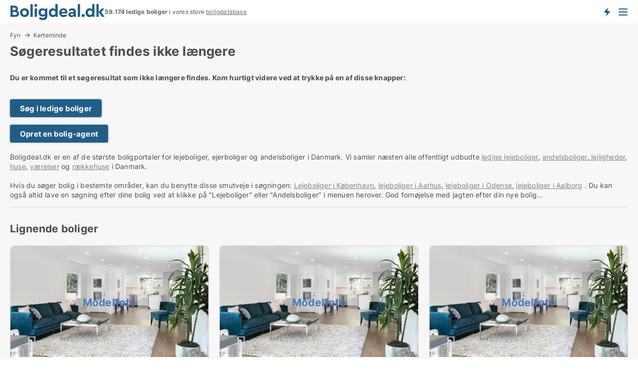

--- FILE ---
content_type: text/html; charset=utf-8
request_url: https://www.boligdeal.dk/salg/huse/kerteminde/2226588
body_size: 8316
content:
<!doctype html>
<html lang="da" prefix="og:http://ogp.me/ns#">
<head>
    
<meta charset="UTF-8" />

    <title>Søgeresultatet 2226588 findes ikke: Ledig hus i Kerteminde </title>
        <meta name="description" content="Søgeresultatet med ID: 2226588 findes ikke. Tryk på en af disse knapper for at komme videre..." />
        <meta property="fb:app_id" content="215491668919088" />
        <meta property="og:type" content="website" />
        <meta property="og:image" content="no-image" />
        <meta property="og:image:secure_url" content="no-image" />
        <meta property="og:image:alt" content="/images/noimage/Cache/Housing_750.webp" />
        <meta property="og:image:width" content="640" />
        <meta property="og:image:height" content="480" />
        <meta property="og:url" content="https://www.boligdeal.dk/salg/huse/kerteminde/2226588" />
        <meta property="og:title" content="Søgeresultatet 2226588 findes ikke: Ledig hus i Kerteminde " />
        <meta property="og:description" content="Søgeresultatet med ID: 2226588 findes ikke. Tryk på en af disse knapper for at komme videre..." />
<meta name="robots" content="noarchive"> <meta name="robots" content="noindex,follow" />

<link rel="canonical" href="https://www.boligdeal.dk/salg/huse/kerteminde/2226588" />

    <meta name="viewport" content="width=device-width, initial-scale=1, maximum-scale=1" />
    <link rel="shortcut icon" href="/images/favicons/favicon-b.svg" type="image/svg+xml" />

    <link rel="stylesheet" type="text/css" href="/css/Fonts.css?v=qdyVyXTPGujr1_Zx6mSCH3rhyJE" />


<link rel="stylesheet" href="/bundles/css/styles.css?v=b5GubNn9sInwLMGWxwK7NSQ2rXI" />
<link rel="stylesheet" href="/bundles/css/ie.css?v=arvbbbJlr3nYUy4yERXZvdZs-2M" />

    <link rel="stylesheet" type="text/css" href="/css/Print.css?v=bYdEREpUZoZiSfaoFUgZUwvL20s" media="print" />
<script>
    window.dataLayer = window.dataLayer || [];
    function gtag() { dataLayer.push(arguments); }
    gtag('consent', 'default', {
        'ad_user_data': 'denied',
        'ad_personalization': 'denied',
        'ad_storage': 'denied',
        'analytics_storage': 'denied'
    });
    gtag('js', new Date());
    gtag('config', 'G-ZS35GE78DM');
</script>


</head>
<body class="new-popup-layout">
    
    

<header id="header">
    <section>
<a href="https://www.boligdeal.dk/" class="logo">
                    <img alt="Lejeboliger og andelsboliger → 50.000+ ledige boliger til leje og salg" title="Lejeboliger og andelsboliger → 50.000+ ledige boliger til leje og salg" src="/media/569269/boligdeal_logo_2017_190x33.svg"  />
                    
                </a>            <div class="post-logo">
                    <ul class="info" id="presentation_info" data-separator="." data-animate="false">
                        <li><span class="show-desktop"><strong>59.174</strong> ledige boliger lige nu på <a class="tos-info" href="javascript:void(0)" popup-content-id="7578" data-anchor="tos_mails" style="text-decoration:underline;"><strong>Danmarks store boligportal</strong></a></span><span class="show-mobile"><strong>59.174 ledige boliger</strong> i vores store <a class="tos-info" href="javascript:void(0)" popup-content-id="7578" data-anchor="tos_mails" style="text-decoration:underline;">boligdatabase</a></span></li>
                    </ul>


            </div>
            <div class="logo-btns">
                <a id="special_product_button" class="special-product-button" onclick="ShowPreAuthPopup('HeaderSpecialButton', 'Popup_FrequencyUserCreation', '', false, '', '');">Få besked om nye boliger!</a>

                <div class="notification-buttons show-mobile">
                    
<a data-action="user-notifications" data-api="UserNotificationPopup" data-type="Default" class="notification-counter" style="display:none;"
   data-text="Nye boliger" data-empty-text="Boliger der passer til din agent">
    <label data-action="label"></label>
    <span class="counter" data-action="counter"></span>
</a>
                </div>


                    <a class="show-menu-button" onclick="ToggleMenu();"></a>
            </div>
        <div id="slide_nav" class="mobile-navi"></div>
    </section>
        <nav>
                <div  data-single-line="">
                    <aside>
<span><a class="show-desktop regular with-nested" onmouseover="this.prevFontColor=this.style.color;this.style.color='#f5870b'" onmouseout="this.style.color=this.prevFontColor" href="https://www.boligdeal.dk/about">Om Boligdeal.dk</a><ul class="nested-links"><li><a class="regular" href="https://www.boligdeal.dk/kontakt">Kontakt os</a></li><li><a class="regular" href="https://www.boligdeal.dk/her-kommer-boligerne-fra">Her kommer boligerne fra</a></li><li><a class="regular" href="https://www.boligdeal.dk/betalingsbruger-fordele-som-boligsoeger">Betalingsbruger fordele</a></li><li><a class="regular" href="https://www.boligdeal.dk/find-fejl-og-faa-beloenning">Belønning for fejl</a></li><li><a class="regular" href="https://www.boligdeal.dk/facebook-communities">Facebook communities</a></li></ul></span><span><a class="regular with-nested" href="https://www.boligdeal.dk/ledige-boliger">Find bolig</a><ul class="nested-links"><li><a class="regular" href="https://www.boligdeal.dk/ledige/lejligheder">Lejlighed</a></li><li><a class="regular" href="https://www.boligdeal.dk/ledige/huse">Hus</a></li><li><a class="regular" href="https://www.boligdeal.dk/ledige/raekkehuse">Rækkehus</a></li><li><a class="regular" href="https://www.boligdeal.dk/ledige/vaerelser">Værelse</a></li><li><a class="regular" href="https://www.boligdeal.dk/ledige/fritidshuse">Fritidshus</a></li><li><a class="regular" href="https://www.boligdeal.dk/ledige/grunde">Grund</a></li><li><a class="regular" href="https://www.boligdeal.dk/andelsboliger">Andelsbolig</a></li></ul></span><span><a class="bold with-nested" onmouseover="this.prevFontColor=this.style.color;this.style.color='#f5870b'" onmouseout="this.style.color=this.prevFontColor" href="/lejeboliger">Find lejebolig</a><ul class="nested-links"><li><a class="regular" href="https://www.boligdeal.dk/lejeboliger/koebenhavn">Lejebolig København</a></li><li><a class="regular" href="https://www.boligdeal.dk/lejeboliger/aalborg"> Lejebolig Aalborg</a></li><li><a class="regular" href="https://www.boligdeal.dk/leje/raekkehuse">Rækkehus til leje</a></li><li><a class="regular" href="https://www.boligdeal.dk/leje/vaerelser">Værelse til leje </a></li></ul></span><span><a class="bold with-nested" onmouseover="this.prevFontColor=this.style.color;this.style.color='#f5870b'" onmouseout="this.style.color=this.prevFontColor" href="/andelsboliger">Find andelsbolig</a><ul class="nested-links two-col"><li><a class="regular" href="https://www.boligdeal.dk/andelsboliger/koebenhavn">Andelsbolig i København</a></li><li><a class="regular" href="https://www.boligdeal.dk/andelsboliger/vesterbro">Andelsbolig Vesterbro</a></li><li><a class="regular" href="https://www.boligdeal.dk/andelsboliger/noerrebro">Andelsbolig Nørrebro</a></li><li><a class="regular" href="https://www.boligdeal.dk/andelsboliger/oesterbro">Andelsbolig på Østerbro</a></li><li><a class="regular" href="https://www.boligdeal.dk/andelsboliger/aarhus">Andelsbolig Århus</a></li><li><a class="regular" href="https://www.boligdeal.dk/andelsboliger/odense">Andelsbolig Odense</a></li><li><a class="regular" href="https://www.boligdeal.dk/andelsboliger/aalborg">Andelsbolig i Aalborg</a></li><li><a class="regular" href="https://www.boligdeal.dk/andelsboliger/naestved">Andelsbolig Næstved</a></li><li><a class="regular" href="https://www.boligdeal.dk/andelsboliger/valby">Andelsbolig Valby</a></li><li><a class="regular" href="https://www.boligdeal.dk/andelsboliger/esbjerg">Andelsbolig Esbjerg</a></li><li><a class="regular" href="https://www.boligdeal.dk/andelsboliger/kolding">Andelsbolig Kolding</a></li><li><a class="regular" href="https://www.boligdeal.dk/andelslejligheder-i-koebenhavn">Andelslejligheder København</a></li><li><a class="regular" href="https://www.boligdeal.dk/andelslejligheder">Andelslejligheder</a></li></ul></span><span><a class="bold with-nested" onmouseover="this.prevFontColor=this.style.color;this.style.color='#f5870b'" onmouseout="this.style.color=this.prevFontColor" href="/udlejning-af-lejeboliger">Find lejer</a><ul class="nested-links"><li><a class="regular" href="https://www.boligdeal.dk/udlejning-af-lejeboliger/lejligheder">Udlejning af lejlighed</a></li><li><a class="regular" href="https://www.boligdeal.dk/udlejning-af-lejeboliger">Udlejning af lejebolig</a></li><li><a class="regular" href="https://www.boligdeal.dk/udlejning-af-lejeboliger/huse">Udlejning af hus</a></li><li><a class="regular" href="https://www.boligdeal.dk/udlejning-af-lejeboliger/vaerelser">Udlejning af værelse</a></li></ul></span><span><a class="regular with-nested" href="https://www.boligdeal.dk/selvsalg">Find køber</a><ul class="nested-links"><li><a class="regular" href="https://www.boligdeal.dk/salg-af-andelsboliger">Salg af andelsbolig</a></li><li><a class="regular" href="https://www.boligdeal.dk/selvsalg">Salg af bolig</a></li></ul></span><span><a class="regular with-nested" onmouseover="this.prevFontColor=this.style.color;this.style.color='#f5870b'" onmouseout="this.style.color=this.prevFontColor" href="https://www.boligdeal.dk/viden-om">Viden om</a><ul class="nested-links"><li><a class="regular" href="https://www.boligdeal.dk/boliger-spoergsmaal-svar">Spørgsmål og svar om boliger</a></li><li><a class="regular" href="https://www.boligdeal.dk/tjek-udlejer-foer-betaling">Tjek udlejer før betaling</a></li><li><a class="regular" href="https://www.boligdeal.dk/blogs">Blog</a></li><li><a class="regular" href="https://www.boligdeal.dk/nyheder">Nyheder</a></li><li><a class="regular" href="https://www.boligdeal.dk/bolig-ordbog">Bolig-ordbog</a></li></ul></span><span><a class="bold with-nested" onmouseover="this.prevFontColor=this.style.color;this.style.color='#f5870b'" onmouseout="this.style.color=this.prevFontColor" href="https://www.boligdeal.dk/bolig-statistik">Bolig-data</a><ul class="nested-links"><li><a class="regular" href="https://www.boligdeal.dk/bolig-statistik/lejeboliger-udvikling">Udviklingen i udbudte lejeboliger</a></li><li><a class="regular" href="https://www.boligdeal.dk/bolig-statistik/nye-lejeboliger-udvikling">Udviklingen i nye udbudte lejeboliger</a></li><li><a class="regular" href="https://www.boligdeal.dk/bolig-statistik/udlejede-boliger-udvikling">Udviklingen i udlejede boliger</a></li><li><a class="regular" href="https://www.boligdeal.dk/bolig-statistik/salgsboliger-udvikling">Udviklingen i udbudte salgsboliger</a></li><li><a class="regular" href="https://www.boligdeal.dk/bolig-statistik/nye-salgsboliger-udvikling">Udviklingen i nye udbudte salgsboliger</a></li><li><a class="regular" href="https://www.boligdeal.dk/bolig-statistik/solgte-boliger-udvikling">Udviklingen i solgte boliger</a></li></ul></span>                        
                    </aside>
                    <aside>
<a class="show-desktop regular" onmouseover="this.prevFontColor=this.style.color;this.style.color='#f5870b'" onmouseout="this.style.color=this.prevFontColor" href="https://www.boligdeal.dk/create-user-profile">Opret</a><a class="show-mobile bold" onmouseover="this.prevFontColor=this.style.color;this.style.color='#f5870b'" onmouseout="this.style.color=this.prevFontColor" href="https://www.boligdeal.dk/create-user-profile">Sign up</a><a class="button orange regular plus" onmouseover="this.prevFontColor=this.style.color;this.style.color='#f5870b'" onmouseout="this.style.color=this.prevFontColor" href="/opret-boligannonce">Opret annonce</a>                                <a class="login show-desktop" href="javascript:ShowLoginPopup()">Log ind</a>
                    </aside>
                </div>
        </nav>
    
</header>


    <main id="layout" class=" ad-details">
        <div id="container">
            <div id="mainContent">
                
    <div class="breadcrumb head" id="simple_bread_crumb"><a href="/salg/huse/fyn" class="Huse til salg på Fyn" onclick="ClearSearch()" oncontextmenu="ClearSearch()">Fyn</a><a href="/salg/huse/kerteminde" class="Huse til salg  i  Kerteminde" onclick="ClearSearch()" oncontextmenu="ClearSearch()">Kerteminde</a></div><script type="application/ld+json">
    {
      "@context": "https://schema.org",
      "@type": "BreadcrumbList",
      "itemListElement": [{
        "@type": "ListItem",
        "position": 1,
        "name": "Fyn",
        "item": "https://www.boligdeal.dk/salg/huse/fyn"
      },{
        "@type": "ListItem",
        "position": 2,
        "name": "Kerteminde",
        "item": "https://www.boligdeal.dk/salg/huse/kerteminde"
      }]
    }
    </script>

                <div class="content page-content" id="page_data">
                    
                    







<div class="content-page">
    <h1 data-page-title="1" data-single-line="False">Søgeresultatet findes ikke længere</h1>
    <div data-page-content="1" class="text-section"><p><strong>Du er kommet til et søgeresultat som ikke længere findes. Kom hurtigt videre ved at trykke på en af disse knapper:<br /><br /></strong></p><p><a class="button " href="/bolig">Søg i ledige boliger</a></p><p><a class="button " href="javascript:ShowPreAuthPopup(`HeaderSpecialButton`,``,``,false,``,``);">Opret en bolig-agent</a><br /><br />Boligdeal.dk er en af de største boligportaler for lejeboliger, ejerboliger og andelsboliger i Danmark. Vi samler næsten alle offentligt udbudte <a style="text-decoration: underline; color: #808080; cursor: pointer;" href="https://www.boligdeal.dk/lejebolig">ledige lejeboliger</a>, <a style="text-decoration: underline; color: #808080; cursor: pointer;" href="/andelsbolig">andelsboliger</a>,<a style="text-decoration: underline; color: #808080; cursor: pointer;" href="/bolig/lejlighed"> lejligheder</a>, <a style="text-decoration: underline; color: #808080; cursor: pointer;" href="/bolig/hus">huse</a>, <a style="text-decoration: underline; color: #808080; cursor: pointer;" href="/leje/vaerelse">værelser</a> og <a style="text-decoration: underline; color: #808080; cursor: pointer;" href="/bolig/raekkehus">rækkehuse</a> i Danmark.<br /><br />Hvis du søger bolig i bestemte områder, kan du benytte disse smutveje i søgningen: <a style="text-decoration: underline; color: #808080; cursor: pointer;" href="/lejebolig/koebenhavn">Lejeboliger i København</a>, <a style="text-decoration: underline; color: #808080; cursor: pointer;" href="/lejebolig/aarhus">lejeboliger i Aarhus</a>, <a style="text-decoration: underline; color: #808080; cursor: pointer;" href="/lejebolig/odense">lejeboliger i Odense</a>, <a style="text-decoration: underline; color: #808080; cursor: pointer;" href="/lejebolig/aalborg">lejeboliger i Aalborg</a> . Du kan også altid lave en søgning efter dine bolig ved at klikke på "Lejeboliger" eller "Andelsboliger" i menuen herover. God fornøjelse med jagten efter din nye bolig...</p></div>
</div>




<style type="text/css">
    .image-watermark.--missing > span {
    font-weight: bold !important;
color:rgba(76, 120, 191) !important;
}
@media only screen and (max-width: 999px) {
    .image-watermark.--missing > span {
        font-weight: bold !important;
color:rgba(208, 230, 247,1) !important;
    }
}
    .image-watermark.--street > span {
    font-weight: bold !important;
color:rgba(208, 230, 247,1) !important;
}
@media only screen and (max-width: 999px) {
    .image-watermark.--street > span {
        font-weight: bold !important;
color:rgba(208, 230, 247,1) !important;
    }
}
</style>


    <script>
        var AdsList_CustomRoutes = {
        listMode: 'RelatedAds',
        tableHeader: '',
        isMapRendered: false,
        isMapShown: false,
        pageIndex: null
        }
    </script>
        <div id="ads_list" class="ads-list-wrapper regular-list grid">





            
            
            <div id="scroll_target"></div>
<h2 class="list-title">Lignende boliger</h2>                <ul class="table-ads col-3">

                        <li class="">
                            <div  onclick="Redirect('/salg/huse/kerteminde/3261182', false)">
                                    <h4 class="line-clamp line-2">
                                        <a href="/salg/huse/kerteminde/3261182" target="_self" title="132 m2 hus til salg i 5300 Kerteminde">132 m2 hus til salg i 5300 Kerteminde</a>
                                    </h4>

                                    <div class="image">
                                            <a onclick="Redirect(&#x27;/salg/huse/kerteminde/3261182&#x27;, false)" data-no-propagation>
        <div class="main-img">
            <img src="/StaticFiles/media/569249/Cache/lejlilghed_411.webp" alt="Huse til salg i Kerteminde - Denne bolig har intet billede" title="Huse til salg i Kerteminde - Denne bolig har intet billede" loading="lazy" />
<div class="image-watermark --missing"><span data-nosnippet="true">Modelfoto</span></div>            
        </div>
                                            </a>

                                    </div>




<div class="wrap">




                                    <div class="text-data" >
                                            <a href="/salg/huse/kerteminde/3261182" data-no-propagation target="_self" title="Hus til salg i 5300 Kerteminde">Hus til salg i 5300 Kerteminde</a>
                                    </div>

                                        <div class="bottom"> 
                                            <div class="list-facts">
                                                <ul>
                                                        <li>
                                                            <label>Pris: </label>
        <span>3.095.000 kr.</span>
                                                        </li>
                                                        <li>
                                                            <label>Antal værelser:</label>
        <span>5 </span>
                                                        </li>
                                                </ul>
                                            </div>
                                        </div>
                                            <div class="footer" data-footer="3261182">
                                                    <a class="button medium full-width show-desktop" data-buy-ad-button="3261182" onclick="ProcessAdRequest(3261182)" data-no-propagation>Få mere info</a>
                                            </div>

</div>                            </div>
                        </li>                    
                        <li class="">
                            <div  onclick="Redirect('/salg/huse/kerteminde/3261183', false)">
                                    <h4 class="line-clamp line-2">
                                        <a href="/salg/huse/kerteminde/3261183" target="_self" title="149 m2 hus til salg i 5300 Kerteminde">149 m2 hus til salg i 5300 Kerteminde</a>
                                    </h4>

                                    <div class="image">
                                            <a onclick="Redirect(&#x27;/salg/huse/kerteminde/3261183&#x27;, false)" data-no-propagation>
        <div class="main-img">
            <img src="/StaticFiles/media/569249/Cache/lejlilghed_411.webp" alt="Huse til salg i Kerteminde - Denne bolig har intet billede" title="Huse til salg i Kerteminde - Denne bolig har intet billede" loading="lazy" />
<div class="image-watermark --missing"><span data-nosnippet="true">Modelfoto</span></div>            
        </div>
                                            </a>

                                    </div>




<div class="wrap">




                                    <div class="text-data" >
                                            <a href="/salg/huse/kerteminde/3261183" data-no-propagation target="_self" title="Hus til salg i 5300 Kerteminde">Hus til salg i 5300 Kerteminde</a>
                                    </div>

                                        <div class="bottom"> 
                                            <div class="list-facts">
                                                <ul>
                                                        <li>
                                                            <label>Pris: </label>
        <span>6.500.000 kr.</span>
                                                        </li>
                                                        <li>
                                                            <label>Antal værelser:</label>
        <span>3 </span>
                                                        </li>
                                                </ul>
                                            </div>
                                        </div>
                                            <div class="footer" data-footer="3261183">
                                                    <a class="button medium full-width show-desktop" data-buy-ad-button="3261183" onclick="ProcessAdRequest(3261183)" data-no-propagation>Få mere info</a>
                                            </div>

</div>                            </div>
                        </li>                    
                        <li class="">
                            <div  onclick="Redirect('/salg/huse/kerteminde/3234790', false)">
                                    <h4 class="line-clamp line-2">
                                        <a href="/salg/huse/kerteminde/3234790" target="_self" title="115 m2 hus til salg i 5300 Kerteminde">115 m2 hus til salg i 5300 Kerteminde</a>
                                    </h4>

                                    <div class="image">
                                            <a onclick="Redirect(&#x27;/salg/huse/kerteminde/3234790&#x27;, false)" data-no-propagation>
        <div class="main-img">
            <img src="/StaticFiles/media/569249/Cache/lejlilghed_411.webp" alt="Huse til salg i Kerteminde - Denne bolig har intet billede" title="Huse til salg i Kerteminde - Denne bolig har intet billede" loading="lazy" />
<div class="image-watermark --missing"><span data-nosnippet="true">Modelfoto</span></div>            
        </div>
                                            </a>

                                    </div>




<div class="wrap">




                                    <div class="text-data" >
                                            <a href="/salg/huse/kerteminde/3234790" data-no-propagation target="_self" title="Hus til salg i 5300 Kerteminde">Hus til salg i 5300 Kerteminde</a>
                                    </div>

                                        <div class="bottom"> 
                                            <div class="list-facts">
                                                <ul>
                                                        <li>
                                                            <label>Pris: </label>
        <span>1.795.000 kr.</span>
                                                        </li>
                                                </ul>
                                            </div>
                                        </div>
                                            <div class="footer" data-footer="3234790">
                                                    <a class="button medium full-width show-desktop" data-buy-ad-button="3234790" onclick="ProcessAdRequest(3234790)" data-no-propagation>Få mere info</a>
                                            </div>

</div>                            </div>
                        </li>                    
                        <li class="">
                            <div  onclick="Redirect('/salg/huse/kerteminde/3253249', false)">
                                    <h4 class="line-clamp line-2">
                                        <a href="/salg/huse/kerteminde/3253249" target="_self" title="163 m2 hus til salg i 5300 Kerteminde">163 m2 hus til salg i 5300 Kerteminde</a>
                                    </h4>

                                    <div class="image">
                                            <a onclick="Redirect(&#x27;/salg/huse/kerteminde/3253249&#x27;, false)" data-no-propagation>
        <div class="main-img">
            <img src="/StaticFiles/media/569249/Cache/lejlilghed_411.webp" alt="Huse til salg i Kerteminde - Denne bolig har intet billede" title="Huse til salg i Kerteminde - Denne bolig har intet billede" loading="lazy" />
<div class="image-watermark --missing"><span data-nosnippet="true">Modelfoto</span></div>            
        </div>
                                            </a>

                                    </div>




<div class="wrap">




                                    <div class="text-data" >
                                            <a href="/salg/huse/kerteminde/3253249" data-no-propagation target="_self" title="Hus til salg i 5300 Kerteminde">Hus til salg i 5300 Kerteminde</a>
                                    </div>

                                        <div class="bottom"> 
                                            <div class="list-facts">
                                                <ul>
                                                        <li>
                                                            <label>Pris: </label>
        <span>5.695.000 kr.</span>
                                                        </li>
                                                        <li>
                                                            <label>Antal værelser:</label>
        <span>4 </span>
                                                        </li>
                                                </ul>
                                            </div>
                                        </div>
                                            <div class="footer" data-footer="3253249">
                                                    <a class="button medium full-width show-desktop" data-buy-ad-button="3253249" onclick="ProcessAdRequest(3253249)" data-no-propagation>Få mere info</a>
                                            </div>

</div>                            </div>
                        </li>                    
                        <li class="">
                            <div  onclick="Redirect('/salg/huse/kerteminde/3253248', false)">
                                    <h4 class="line-clamp line-2">
                                        <a href="/salg/huse/kerteminde/3253248" target="_self" title="114 m2 hus til salg i 5300 Kerteminde">114 m2 hus til salg i 5300 Kerteminde</a>
                                    </h4>

                                    <div class="image">
                                            <a onclick="Redirect(&#x27;/salg/huse/kerteminde/3253248&#x27;, false)" data-no-propagation>
        <div class="main-img">
            <img src="/StaticFiles/media/569249/Cache/lejlilghed_411.webp" alt="Huse til salg i Kerteminde - Denne bolig har intet billede" title="Huse til salg i Kerteminde - Denne bolig har intet billede" loading="lazy" />
<div class="image-watermark --missing"><span data-nosnippet="true">Modelfoto</span></div>            
        </div>
                                            </a>

                                    </div>




<div class="wrap">




                                    <div class="text-data" >
                                            <a href="/salg/huse/kerteminde/3253248" data-no-propagation target="_self" title="Hus til salg i 5300 Kerteminde">Hus til salg i 5300 Kerteminde</a>
                                    </div>

                                        <div class="bottom"> 
                                            <div class="list-facts">
                                                <ul>
                                                        <li>
                                                            <label>Pris: </label>
        <span>3.850.000 kr.</span>
                                                        </li>
                                                        <li>
                                                            <label>Antal værelser:</label>
        <span>4 </span>
                                                        </li>
                                                </ul>
                                            </div>
                                        </div>
                                            <div class="footer" data-footer="3253248">
                                                    <a class="button medium full-width show-desktop" data-buy-ad-button="3253248" onclick="ProcessAdRequest(3253248)" data-no-propagation>Få mere info</a>
                                            </div>

</div>                            </div>
                        </li>                    
                        <li class="">
                            <div  onclick="Redirect('/salg/huse/kerteminde/3246838', false)">
                                    <h4 class="line-clamp line-2">
                                        <a href="/salg/huse/kerteminde/3246838" target="_self" title="160 m2 hus til salg i 5300 Kerteminde">160 m2 hus til salg i 5300 Kerteminde</a>
                                    </h4>

                                    <div class="image">
                                            <a onclick="Redirect(&#x27;/salg/huse/kerteminde/3246838&#x27;, false)" data-no-propagation>
        <div class="main-img">
            <img src="/StaticFiles/media/569249/Cache/lejlilghed_411.webp" alt="Huse til salg i Kerteminde - Denne bolig har intet billede" title="Huse til salg i Kerteminde - Denne bolig har intet billede" loading="lazy" />
<div class="image-watermark --missing"><span data-nosnippet="true">Modelfoto</span></div>            
        </div>
                                            </a>

                                    </div>




<div class="wrap">




                                    <div class="text-data" >
                                            <a href="/salg/huse/kerteminde/3246838" data-no-propagation target="_self" title="Hus til salg i 5300 Kerteminde">Hus til salg i 5300 Kerteminde</a>
                                    </div>

                                        <div class="bottom"> 
                                            <div class="list-facts">
                                                <ul>
                                                        <li>
                                                            <label>Pris: </label>
        <span>2.250.000 kr.</span>
                                                        </li>
                                                        <li>
                                                            <label>Antal værelser:</label>
        <span>4 </span>
                                                        </li>
                                                </ul>
                                            </div>
                                        </div>
                                            <div class="footer" data-footer="3246838">
                                                    <a class="button medium full-width show-desktop" data-buy-ad-button="3246838" onclick="ProcessAdRequest(3246838)" data-no-propagation>Få mere info</a>
                                            </div>

</div>                            </div>
                        </li>                    
                        <li class="">
                            <div  onclick="Redirect('/salg/huse/kerteminde/3246627', false)">
                                    <h4 class="line-clamp line-2">
                                        <a href="/salg/huse/kerteminde/3246627" target="_self" title="160 m2 hus til salg i 5300 Kerteminde">160 m2 hus til salg i 5300 Kerteminde</a>
                                    </h4>

                                    <div class="image">
                                            <a onclick="Redirect(&#x27;/salg/huse/kerteminde/3246627&#x27;, false)" data-no-propagation>
        <div class="main-img">
            <img src="/StaticFiles/media/569249/Cache/lejlilghed_411.webp" alt="Huse til salg i Kerteminde - Denne bolig har intet billede" title="Huse til salg i Kerteminde - Denne bolig har intet billede" loading="lazy" />
<div class="image-watermark --missing"><span data-nosnippet="true">Modelfoto</span></div>            
        </div>
                                            </a>

                                    </div>




<div class="wrap">




                                    <div class="text-data" >
                                            <a href="/salg/huse/kerteminde/3246627" data-no-propagation target="_self" title="Hus til salg i 5300 Kerteminde">Hus til salg i 5300 Kerteminde</a>
                                    </div>

                                        <div class="bottom"> 
                                            <div class="list-facts">
                                                <ul>
                                                        <li>
                                                            <label>Pris: </label>
        <span>2.250.000 kr.</span>
                                                        </li>
                                                        <li>
                                                            <label>Antal værelser:</label>
        <span>4 </span>
                                                        </li>
                                                </ul>
                                            </div>
                                        </div>
                                            <div class="footer" data-footer="3246627">
                                                    <a class="button medium full-width show-desktop" data-buy-ad-button="3246627" onclick="ProcessAdRequest(3246627)" data-no-propagation>Få mere info</a>
                                            </div>

</div>                            </div>
                        </li>                    
                        <li class="">
                            <div  onclick="Redirect('/salg/huse/kerteminde/3241900', false)">
                                    <h4 class="line-clamp line-2">
                                        <a href="/salg/huse/kerteminde/3241900" target="_self" title="226 m2 hus til salg i 5300 Kerteminde">226 m2 hus til salg i 5300 Kerteminde</a>
                                    </h4>

                                    <div class="image">
                                            <a onclick="Redirect(&#x27;/salg/huse/kerteminde/3241900&#x27;, false)" data-no-propagation>
        <div class="main-img">
            <img src="/StaticFiles/media/569249/Cache/lejlilghed_411.webp" alt="Huse til salg i Kerteminde - Denne bolig har intet billede" title="Huse til salg i Kerteminde - Denne bolig har intet billede" loading="lazy" />
<div class="image-watermark --missing"><span data-nosnippet="true">Modelfoto</span></div>            
        </div>
                                            </a>

                                    </div>




<div class="wrap">




                                    <div class="text-data" >
                                            <a href="/salg/huse/kerteminde/3241900" data-no-propagation target="_self" title="Hus til salg i 5300 Kerteminde">Hus til salg i 5300 Kerteminde</a>
                                    </div>

                                        <div class="bottom"> 
                                            <div class="list-facts">
                                                <ul>
                                                        <li>
                                                            <label>Pris: </label>
        <span>3.395.000 kr.</span>
                                                        </li>
                                                        <li>
                                                            <label>Antal værelser:</label>
        <span>6 </span>
                                                        </li>
                                                </ul>
                                            </div>
                                        </div>
                                            <div class="footer" data-footer="3241900">
                                                    <a class="button medium full-width show-desktop" data-buy-ad-button="3241900" onclick="ProcessAdRequest(3241900)" data-no-propagation>Få mere info</a>
                                            </div>

</div>                            </div>
                        </li>                    
                        <li class="">
                            <div  onclick="Redirect('/salg/huse/kerteminde/3241120', false)">
                                    <h4 class="line-clamp line-2">
                                        <a href="/salg/huse/kerteminde/3241120" target="_self" title="179 m2 hus til salg i 5300 Kerteminde">179 m2 hus til salg i 5300 Kerteminde</a>
                                    </h4>

                                    <div class="image">
                                            <a onclick="Redirect(&#x27;/salg/huse/kerteminde/3241120&#x27;, false)" data-no-propagation>
        <div class="main-img">
            <img src="/StaticFiles/media/569249/Cache/lejlilghed_411.webp" alt="Huse til salg i Kerteminde - Denne bolig har intet billede" title="Huse til salg i Kerteminde - Denne bolig har intet billede" loading="lazy" />
<div class="image-watermark --missing"><span data-nosnippet="true">Modelfoto</span></div>            
        </div>
                                            </a>

                                    </div>




<div class="wrap">




                                    <div class="text-data" >
                                            <a href="/salg/huse/kerteminde/3241120" data-no-propagation target="_self" title="Hus til salg i 5300 Kerteminde">Hus til salg i 5300 Kerteminde</a>
                                    </div>

                                        <div class="bottom"> 
                                            <div class="list-facts">
                                                <ul>
                                                        <li>
                                                            <label>Pris: </label>
        <span>1.545.000 kr.</span>
                                                        </li>
                                                        <li>
                                                            <label>Antal værelser:</label>
        <span>5 </span>
                                                        </li>
                                                </ul>
                                            </div>
                                        </div>
                                            <div class="footer" data-footer="3241120">
                                                    <a class="button medium full-width show-desktop" data-buy-ad-button="3241120" onclick="ProcessAdRequest(3241120)" data-no-propagation>Få mere info</a>
                                            </div>

</div>                            </div>
                        </li>                    
                        <li class="">
                            <div  onclick="Redirect('/salg/huse/kerteminde/3240037', false)">
                                    <h4 class="line-clamp line-2">
                                        <a href="/salg/huse/kerteminde/3240037" target="_self" title="130 m2 hus til salg i 5300 Kerteminde">130 m2 hus til salg i 5300 Kerteminde</a>
                                    </h4>

                                    <div class="image">
                                            <a onclick="Redirect(&#x27;/salg/huse/kerteminde/3240037&#x27;, false)" data-no-propagation>
        <div class="main-img">
            <img src="/StaticFiles/media/569249/Cache/lejlilghed_411.webp" alt="Huse til salg i Kerteminde - Denne bolig har intet billede" title="Huse til salg i Kerteminde - Denne bolig har intet billede" loading="lazy" />
<div class="image-watermark --missing"><span data-nosnippet="true">Modelfoto</span></div>            
        </div>
                                            </a>

                                    </div>




<div class="wrap">




                                    <div class="text-data" >
                                            <a href="/salg/huse/kerteminde/3240037" data-no-propagation target="_self" title="Hus til salg i 5300 Kerteminde">Hus til salg i 5300 Kerteminde</a>
                                    </div>

                                        <div class="bottom"> 
                                            <div class="list-facts">
                                                <ul>
                                                        <li>
                                                            <label>Pris: </label>
        <span>595.000 kr.</span>
                                                        </li>
                                                        <li>
                                                            <label>Antal værelser:</label>
        <span>4 </span>
                                                        </li>
                                                </ul>
                                            </div>
                                        </div>
                                            <div class="footer" data-footer="3240037">
                                                    <a class="button medium full-width show-desktop" data-buy-ad-button="3240037" onclick="ProcessAdRequest(3240037)" data-no-propagation>Få mere info</a>
                                            </div>

</div>                            </div>
                        </li>                    
                        <li class="">
                            <div  onclick="Redirect('/salg/huse/kerteminde/3241258', false)">
                                    <h4 class="line-clamp line-2">
                                        <a href="/salg/huse/kerteminde/3241258" target="_self" title="171 m2 hus til salg i 5300 Kerteminde">171 m2 hus til salg i 5300 Kerteminde</a>
                                    </h4>

                                    <div class="image">
                                            <a onclick="Redirect(&#x27;/salg/huse/kerteminde/3241258&#x27;, false)" data-no-propagation>
        <div class="main-img">
            <img src="/StaticFiles/media/569249/Cache/lejlilghed_411.webp" alt="Huse til salg i Kerteminde - Denne bolig har intet billede" title="Huse til salg i Kerteminde - Denne bolig har intet billede" loading="lazy" />
<div class="image-watermark --missing"><span data-nosnippet="true">Modelfoto</span></div>            
        </div>
                                            </a>

                                    </div>




<div class="wrap">




                                    <div class="text-data" >
                                            <a href="/salg/huse/kerteminde/3241258" data-no-propagation target="_self" title="Hus til salg i 5300 Kerteminde">Hus til salg i 5300 Kerteminde</a>
                                    </div>

                                        <div class="bottom"> 
                                            <div class="list-facts">
                                                <ul>
                                                        <li>
                                                            <label>Pris: </label>
        <span>4.595.000 kr.</span>
                                                        </li>
                                                        <li>
                                                            <label>Antal værelser:</label>
        <span>4 </span>
                                                        </li>
                                                </ul>
                                            </div>
                                        </div>
                                            <div class="footer" data-footer="3241258">
                                                    <a class="button medium full-width show-desktop" data-buy-ad-button="3241258" onclick="ProcessAdRequest(3241258)" data-no-propagation>Få mere info</a>
                                            </div>

</div>                            </div>
                        </li>                    
                        <li class="">
                            <div  onclick="Redirect('/salg/huse/kerteminde/3241590', false)">
                                    <h4 class="line-clamp line-2">
                                        <a href="/salg/huse/kerteminde/3241590" target="_self" title="163 m2 hus til salg i 5300 Kerteminde">163 m2 hus til salg i 5300 Kerteminde</a>
                                    </h4>

                                    <div class="image">
                                            <a onclick="Redirect(&#x27;/salg/huse/kerteminde/3241590&#x27;, false)" data-no-propagation>
        <div class="main-img">
            <img src="/StaticFiles/media/569249/Cache/lejlilghed_411.webp" alt="Huse til salg i Kerteminde - Denne bolig har intet billede" title="Huse til salg i Kerteminde - Denne bolig har intet billede" loading="lazy" />
<div class="image-watermark --missing"><span data-nosnippet="true">Modelfoto</span></div>            
        </div>
                                            </a>

                                    </div>




<div class="wrap">




                                    <div class="text-data" >
                                            <a href="/salg/huse/kerteminde/3241590" data-no-propagation target="_self" title="Hus til salg i 5300 Kerteminde">Hus til salg i 5300 Kerteminde</a>
                                    </div>

                                        <div class="bottom"> 
                                            <div class="list-facts">
                                                <ul>
                                                        <li>
                                                            <label>Pris: </label>
        <span>5.695.000 kr.</span>
                                                        </li>
                                                        <li>
                                                            <label>Antal værelser:</label>
        <span>4 </span>
                                                        </li>
                                                </ul>
                                            </div>
                                        </div>
                                            <div class="footer" data-footer="3241590">
                                                    <a class="button medium full-width show-desktop" data-buy-ad-button="3241590" onclick="ProcessAdRequest(3241590)" data-no-propagation>Få mere info</a>
                                            </div>

</div>                            </div>
                        </li>                    
                        <li class="">
                            <div  onclick="Redirect('/salg/huse/kerteminde/3241872', false)">
                                    <h4 class="line-clamp line-2">
                                        <a href="/salg/huse/kerteminde/3241872" target="_self" title="223 m2 hus til salg i 5300 Kerteminde">223 m2 hus til salg i 5300 Kerteminde</a>
                                    </h4>

                                    <div class="image">
                                            <a onclick="Redirect(&#x27;/salg/huse/kerteminde/3241872&#x27;, false)" data-no-propagation>
        <div class="main-img">
            <img src="/StaticFiles/media/569249/Cache/lejlilghed_411.webp" alt="Huse til salg i Kerteminde - Denne bolig har intet billede" title="Huse til salg i Kerteminde - Denne bolig har intet billede" loading="lazy" />
<div class="image-watermark --missing"><span data-nosnippet="true">Modelfoto</span></div>            
        </div>
                                            </a>

                                    </div>




<div class="wrap">




                                    <div class="text-data" >
                                            <a href="/salg/huse/kerteminde/3241872" data-no-propagation target="_self" title="Hus til salg i 5300 Kerteminde">Hus til salg i 5300 Kerteminde</a>
                                    </div>

                                        <div class="bottom"> 
                                            <div class="list-facts">
                                                <ul>
                                                        <li>
                                                            <label>Pris: </label>
        <span>3.795.000 kr.</span>
                                                        </li>
                                                        <li>
                                                            <label>Antal værelser:</label>
        <span>5 </span>
                                                        </li>
                                                </ul>
                                            </div>
                                        </div>
                                            <div class="footer" data-footer="3241872">
                                                    <a class="button medium full-width show-desktop" data-buy-ad-button="3241872" onclick="ProcessAdRequest(3241872)" data-no-propagation>Få mere info</a>
                                            </div>

</div>                            </div>
                        </li>                    
                        <li class="">
                            <div  onclick="Redirect('/salg/huse/kerteminde/3234884', false)">
                                    <h4 class="line-clamp line-2">
                                        <a href="/salg/huse/kerteminde/3234884" target="_self" title="115 m2 hus til salg i 5300 Kerteminde">115 m2 hus til salg i 5300 Kerteminde</a>
                                    </h4>

                                    <div class="image">
                                            <a onclick="Redirect(&#x27;/salg/huse/kerteminde/3234884&#x27;, false)" data-no-propagation>
        <div class="main-img">
            <img src="/StaticFiles/media/569249/Cache/lejlilghed_411.webp" alt="Huse til salg i Kerteminde - Denne bolig har intet billede" title="Huse til salg i Kerteminde - Denne bolig har intet billede" loading="lazy" />
<div class="image-watermark --missing"><span data-nosnippet="true">Modelfoto</span></div>            
        </div>
                                            </a>

                                    </div>




<div class="wrap">




                                    <div class="text-data" >
                                            <a href="/salg/huse/kerteminde/3234884" data-no-propagation target="_self" title="Hus til salg i 5300 Kerteminde">Hus til salg i 5300 Kerteminde</a>
                                    </div>

                                        <div class="bottom"> 
                                            <div class="list-facts">
                                                <ul>
                                                        <li>
                                                            <label>Pris: </label>
        <span>1.795.000 kr.</span>
                                                        </li>
                                                        <li>
                                                            <label>Antal værelser:</label>
        <span>4 </span>
                                                        </li>
                                                </ul>
                                            </div>
                                        </div>
                                            <div class="footer" data-footer="3234884">
                                                    <a class="button medium full-width show-desktop" data-buy-ad-button="3234884" onclick="ProcessAdRequest(3234884)" data-no-propagation>Få mere info</a>
                                            </div>

</div>                            </div>
                        </li>                    
                        <li class="">
                            <div  onclick="Redirect('/salg/huse/kerteminde/3226271', false)">
                                    <h4 class="line-clamp line-2">
                                        <a href="/salg/huse/kerteminde/3226271" target="_self" title="Hus til salg i 5300 Kerteminde">Hus til salg i 5300 Kerteminde</a>
                                    </h4>

                                    <div class="image">
                                            <a onclick="Redirect(&#x27;/salg/huse/kerteminde/3226271&#x27;, false)" data-no-propagation>
        <div class="main-img">
            <img src="/StaticFiles/media/569249/Cache/lejlilghed_411.webp" alt="Huse til salg i Kerteminde - Denne bolig har intet billede" title="Huse til salg i Kerteminde - Denne bolig har intet billede" loading="lazy" />
<div class="image-watermark --missing"><span data-nosnippet="true">Modelfoto</span></div>            
        </div>
                                            </a>

                                    </div>




<div class="wrap">




                                    <div class="text-data" >
                                            <a href="/salg/huse/kerteminde/3226271" data-no-propagation target="_self" title="Hus til salg i 5300 Kerteminde">Hus til salg i 5300 Kerteminde</a>
                                    </div>

                                        <div class="bottom"> 
                                            <div class="list-facts">
                                                <ul>
                                                        <li>
                                                            <label>Pris: </label>
        <span>8.495.000 kr.</span>
                                                        </li>
                                                        <li>
                                                            <label>Antal værelser:</label>
        <span>6 </span>
                                                        </li>
                                                </ul>
                                            </div>
                                        </div>
                                            <div class="footer" data-footer="3226271">
                                                    <a class="button medium full-width show-desktop" data-buy-ad-button="3226271" onclick="ProcessAdRequest(3226271)" data-no-propagation>Få mere info</a>
                                            </div>

</div>                            </div>
                        </li>                    
                        <li class="">
                            <div  onclick="Redirect('/salg/huse/kerteminde/3218675', false)">
                                    <h4 class="line-clamp line-2">
                                        <a href="/salg/huse/kerteminde/3218675" target="_self" title="Hus til salg i 5300 Kerteminde">Hus til salg i 5300 Kerteminde</a>
                                    </h4>

                                    <div class="image">
                                            <a onclick="Redirect(&#x27;/salg/huse/kerteminde/3218675&#x27;, false)" data-no-propagation>
        <div class="main-img">
            <img src="/StaticFiles/media/569249/Cache/lejlilghed_411.webp" alt="Huse til salg i Kerteminde - Denne bolig har intet billede" title="Huse til salg i Kerteminde - Denne bolig har intet billede" loading="lazy" />
<div class="image-watermark --missing"><span data-nosnippet="true">Modelfoto</span></div>            
        </div>
                                            </a>

                                    </div>




<div class="wrap">




                                    <div class="text-data" >
                                            <a href="/salg/huse/kerteminde/3218675" data-no-propagation target="_self" title="Hus til salg i 5300 Kerteminde">Hus til salg i 5300 Kerteminde</a>
                                    </div>

                                        <div class="bottom"> 
                                            <div class="list-facts">
                                                <ul>
                                                        <li>
                                                            <label>Pris: </label>
        <span>4.195.000 kr.</span>
                                                        </li>
                                                        <li>
                                                            <label>Antal værelser:</label>
        <span>6 </span>
                                                        </li>
                                                </ul>
                                            </div>
                                        </div>
                                            <div class="footer" data-footer="3218675">
                                                    <a class="button medium full-width show-desktop" data-buy-ad-button="3218675" onclick="ProcessAdRequest(3218675)" data-no-propagation>Få mere info</a>
                                            </div>

</div>                            </div>
                        </li>                    
                        <li class="">
                            <div  onclick="Redirect('/salg/huse/kerteminde/3216942', false)">
                                    <h4 class="line-clamp line-2">
                                        <a href="/salg/huse/kerteminde/3216942" target="_self" title="158 m2 hus til salg i 5300 Kerteminde">158 m2 hus til salg i 5300 Kerteminde</a>
                                    </h4>

                                    <div class="image">
                                            <a onclick="Redirect(&#x27;/salg/huse/kerteminde/3216942&#x27;, false)" data-no-propagation>
        <div class="main-img">
            <img src="/StaticFiles/media/569249/Cache/lejlilghed_411.webp" alt="Huse til salg i Kerteminde - Denne bolig har intet billede" title="Huse til salg i Kerteminde - Denne bolig har intet billede" loading="lazy" />
<div class="image-watermark --missing"><span data-nosnippet="true">Modelfoto</span></div>            
        </div>
                                            </a>

                                    </div>




<div class="wrap">




                                    <div class="text-data" >
                                            <a href="/salg/huse/kerteminde/3216942" data-no-propagation target="_self" title="Hus til salg i 5300 Kerteminde">Hus til salg i 5300 Kerteminde</a>
                                    </div>

                                        <div class="bottom"> 
                                            <div class="list-facts">
                                                <ul>
                                                        <li>
                                                            <label>Pris: </label>
        <span>1.995.000 kr.</span>
                                                        </li>
                                                        <li>
                                                            <label>Antal værelser:</label>
        <span>6 </span>
                                                        </li>
                                                </ul>
                                            </div>
                                        </div>
                                            <div class="footer" data-footer="3216942">
                                                    <a class="button medium full-width show-desktop" data-buy-ad-button="3216942" onclick="ProcessAdRequest(3216942)" data-no-propagation>Få mere info</a>
                                            </div>

</div>                            </div>
                        </li>                    
                        <li class="">
                            <div  onclick="Redirect('/salg/huse/kerteminde/3216926', false)">
                                    <h4 class="line-clamp line-2">
                                        <a href="/salg/huse/kerteminde/3216926" target="_self" title="136 m2 hus til salg i 5300 Kerteminde">136 m2 hus til salg i 5300 Kerteminde</a>
                                    </h4>

                                    <div class="image">
                                            <a onclick="Redirect(&#x27;/salg/huse/kerteminde/3216926&#x27;, false)" data-no-propagation>
        <div class="main-img">
            <img src="/StaticFiles/media/569249/Cache/lejlilghed_411.webp" alt="Huse til salg i Kerteminde - Denne bolig har intet billede" title="Huse til salg i Kerteminde - Denne bolig har intet billede" loading="lazy" />
<div class="image-watermark --missing"><span data-nosnippet="true">Modelfoto</span></div>            
        </div>
                                            </a>

                                    </div>




<div class="wrap">




                                    <div class="text-data" >
                                            <a href="/salg/huse/kerteminde/3216926" data-no-propagation target="_self" title="Hus til salg i 5300 Kerteminde">Hus til salg i 5300 Kerteminde</a>
                                    </div>

                                        <div class="bottom"> 
                                            <div class="list-facts">
                                                <ul>
                                                        <li>
                                                            <label>Pris: </label>
        <span>3.950.000 kr.</span>
                                                        </li>
                                                        <li>
                                                            <label>Antal værelser:</label>
        <span>5 </span>
                                                        </li>
                                                </ul>
                                            </div>
                                        </div>
                                            <div class="footer" data-footer="3216926">
                                                    <a class="button medium full-width show-desktop" data-buy-ad-button="3216926" onclick="ProcessAdRequest(3216926)" data-no-propagation>Få mere info</a>
                                            </div>

</div>                            </div>
                        </li>                    
                </ul>
            <div class="paging-space">
            </div>


            
            
            
        </div>

                            <div id="faqItem" data-page-faq-content="1" class="bottom-faq collapsible-blocks  hidden">
                                
                            </div>
                        <div data-extra-custom-page-content="1">
                            
                        </div>


<div class="seo-links-content" data-extra-bottom-content="1"><h2>Populære søgninger</h2>
                <div>
                    <a href="/andelsboliger/kerteminde" 
                         
                        
                        
                        >Andelsboliger til salg  i  Kerteminde</a>
                </div>
                <div>
                    <a href="/ledige/huse/kerteminde" 
                         
                        
                        
                        >Huse   i  Kerteminde</a>
                </div>
                <div>
                    <a href="/leje/huse/kerteminde" 
                         
                        
                        
                        >Huse til leje  i  Kerteminde</a>
                </div>

                <div>
                    <a href="/boliger-til-salg/kerteminde" 
                         
                        
                        
                        >Boliger til salg  i  Kerteminde</a>
                </div>
                <div>
                    <a href="/salg/lejligheder/kerteminde" 
                         
                        
                        
                        >Lejligheder til salg  i  Kerteminde</a>
                </div>
                <div>
                    <a href="/salg/raekkehuse/kerteminde" 
                         
                        
                        
                        >Rækkehuse til salg  i  Kerteminde</a>
                </div>
                <div>
                    <a href="/salg/sommerhuse/kerteminde" 
                         
                        
                        
                        >Sommerhuse til salg  i  Kerteminde</a>
                </div>
                <div>
                    <a href="/salg/grunde/kerteminde" 
                         
                        
                        
                        >Grunde til salg  i  Kerteminde</a>
                </div>

                <div>
                    <a href="/salg/huse/odense" 
                         
                        
                        
                        >Huse til salg i Odense</a>
                </div>

                <div>
                    <a href="/salg/huse/kerteminde/1-vaerelser" 
                         
                        
                        
                        >1-værelses huse til salg  i  Kerteminde</a>
                </div>
                <div>
                    <a href="/salg/huse/kerteminde/2-vaerelser" 
                         
                        
                        
                        >2-værelses huse til salg  i  Kerteminde</a>
                </div>
                <div>
                    <a href="/salg/huse/kerteminde/3-vaerelser" 
                         
                        
                        
                        >3-værelses huse til salg  i  Kerteminde</a>
                </div>
                <div>
                    <a href="/salg/huse/kerteminde/4-vaerelser" 
                         
                        
                        
                        >4-værelses huse til salg  i  Kerteminde</a>
                </div>
                <div>
                    <a href="/salg/huse/kerteminde/5-vaerelser" 
                         
                        
                        
                        >5-værelses huse til salg  i  Kerteminde</a>
                </div>
                <div>
                    <a href="/salg/huse/kerteminde/6-vaerelser" 
                         
                        
                        
                        >6-værelses huse til salg  i  Kerteminde</a>
                </div>
                <div>
                    <a href="/salg/huse/kerteminde/7-vaerelser" 
                         
                        
                        
                        >7-værelses huse til salg  i  Kerteminde</a>
                </div>
<a class="show-mobile show-all-link" onclick="$('[data-extra-bottom-content]').addClass('show-all')">Se alle populære søgninger</a></div>                </div>
            </div>
        </div>
    </main>
    
<footer id="footer">

<div class="newsletter-form" id="newsletter_form_holder">
        <fieldset class="body">
                    <div class="text">
<h3>Tilmeld dig vores nyhedsbrev</h3><p>Jeg vil gerne modtage nyhedsbreve fra Boligdeal.dk.</p>                    </div>
            
<form action="/Custom/NewsletterSubscriptionForm/Save?selectedDemandType=2&selectedDemandTypeUrlKey=salg&estateType=huse&cityName=kerteminde&zipCode=&adId=2226588&streetName=&isSearchResultPage=True&referrer=%2fsalg%2fhuse%2fkerteminde%2f2226588" data-ajax="true" method="POST" data-ajax-mode="replace-with" data-ajax-update="#newsletter_form_holder" data-ajax-failure="alert('An unexpected error occured. Please contact support@mail.boligdeal.dk');" data-ajax-begin="LoadingPanel.Show();" data-ajax-complete="LoadingPanel.Hide();" datavalalert="1">
                <ul class="flex-box">
                    <li>
                        

<div class="custom-field">
    <input id="custom-field-input"
           type="text"
           
           class="big"
           placeholder=" "
           name="Email"
           data-val="true"
           data-val-required="Email skal udfyldes"
           data-val-regex-pattern="^([ ]&#x2B;)?([a-zA-Z0-9]([a-zA-Z\d_\-\.]&#x2B;)?)@((\[[0-9]{1,3}\.[0-9]{1,3}\.[0-9]{1,3}\.)|(([a-zA-Z0-9\-]&#x2B;\.)&#x2B;))([a-zA-Z]{2,15}|[0-9]{1,3})(\]?)([ ]&#x2B;)?$"
           data-val-regex="Emailadressen er ikke korrekt" />
    <label for="custom-field-input-label">
        Email
    </label>
</div>
                    </li>
                    <li class="buttons">
                        <input type="hidden" name="FooterMode" value="value" />
                        <input type="submit" class="button big" value="OK" />
                    </li>
                </ul>
</form>
        </fieldset>
</div>

        <div class="body">

        </div>

        <div class="gray-box">
                <div>
                    <h6>Kontakt</h6><div>Boligdeal.dk <br>Mynstersvej 3, Frederiksberg<br><a href="mailto:support@boligdeal.dk">support@boligdeal.dk</a><br>CVR: 39925311</a><br></a><br>Via servicen kan søgere og udbydere finde hinanden. Som ny søger koster opgradering 19 kr. for den første dag og herefter 249 kr. per 7 dage i løbende abonnement. Der er ingen binding.</div><a class="social facebook regular social facebook" href="https://www.facebook.com/boligdeal.dk" target="_blank" rel="nofollow">Facebook</a>
                </div>
                <div>
                    <h6>Vigtige genveje</h6><a class="link regular" href="https://www.boligdeal.dk/about">Om os</a><br/><a class="link regular" href="https://www.boligdeal.dk/kontakt">Kontakt</a><br/><a class="link regular" href="https://www.boligdeal.dk/vilkaar">Vilkår</a><br/><a class="link regular" href="https://www.boligdeal.dk/vilkaar#abbvilkaar" data-anchor="tos_payment_header">Abonnementsvilkår</a><br/><a class="link regular" href="https://www.boligdeal.dk/privacy">Datapolitik</a><br/><a class="link regular" href="https://www.boligdeal.dk/cookie-policy-and-terms">Cookiepolitik</a><br/><a class="link regular" href="https://www.boligdeal.dk/nyheder">Nyheder</a><br/><a class="link regular" href="https://www.boligdeal.dk/blogs">Blogs</a><br/><a class="link regular" href="https://www.boligdeal.dk/boliger-spoergsmaal-svar">Spørgsmål og svar om boliger</a><br/><a class="link regular" href="https://www.boligdeal.dk/bolig-ordbog">Boligleksikon</a><br/><a class="link regular" href="https://www.boligdeal.dk/bolig-statistik">Boligstatistik</a><br/><a class="link regular" href="/sitemap-information">Info om boliger</a><br/><a class="link regular" href="https://www.boligdeal.dk/alle-boliger">Sitemap</a><br/><a class="link regular" href="https://www.boligdeal.dk/feed/bolig-annoncer">RSS</a>
                </div>
                <div>
                    <h6>Populære søgninger</h6><a class="link regular" href="https://www.boligdeal.dk/lejeboliger/koebenhavn">Lejebolig København</a><br/><a class="link regular" href="https://www.boligdeal.dk/leje/huse">Hus til leje</a><br/><a class="link regular" href="https://www.boligdeal.dk/leje/lejligheder/koebenhavn">Lejlighed til leje København</a><br/><a class="link regular" href="https://www.boligdeal.dk/leje/raekkehuse">Rækkehus til leje</a><br/><a class="link regular" href="https://www.boligdeal.dk/lejeboliger/odense">Lejebolig Odense</a><br/><a class="link regular" href="https://www.boligdeal.dk/lejeboliger/hilleroed">Lejebolig Hillerød</a><br/><a class="link regular" href="https://www.boligdeal.dk/lejeboliger/aalborg">Lejebolig Aalborg</a><br/><a class="link regular" href="https://www.boligdeal.dk/lejeboliger/naestved">Lejebolig Næstved</a><br/><a class="link regular" href="https://www.boligdeal.dk/leje/lejligheder">Lejligheder til leje</a><br/><a class="link regular" href="https://www.boligdeal.dk/lejeboliger/aarhus">Lejebolig Århus</a><br/><a class="link regular" href="https://www.boligdeal.dk/lejeboliger/koege">Lejebolig Køge</a><br/><a class="link regular" href="https://www.boligdeal.dk/lejeboliger/aarhus">Lejebolig Aarhus</a><br/><a class="link regular" href="https://www.boligdeal.dk/ledige/lejligheder/holbaek">Lejebolig Holbæk</a>
                </div>
                <div>
                    <h6>Populære søgninger</h6><a class="link regular" href="https://www.boligdeal.dk/lejeboliger/svendborg">Lejebolig Svendborg</a><br/><a class="link regular" href="https://www.boligdeal.dk/lejeboliger/koebenhavn">Leje lejlighed København</a><br/><a class="link regular" href="https://www.boligdeal.dk/lejeboliger/randers">Lejebolig Randers</a><br/><a class="link regular" href="https://www.boligdeal.dk/lejeboliger/viborg">Lejebolig Viborg</a><br/><a class="link regular" href="https://www.boligdeal.dk/leje/lejligheder/slagelse">Lejebolig Slagelse</a><br/><a class="link regular" href="https://www.boligdeal.dk/ledige-boliger/frederikssund">Lejebolig Frederikssund</a><br/><a class="link regular" href="https://www.boligdeal.dk/lejeboliger/kongens-lyngby">Lejebolig Lyngby</a><br/><a class="link regular" href="https://www.boligdeal.dk/leje/lejligheder/silkeborg">Lejebolig Silkeborg</a><br/><a class="link regular" href="https://www.boligdeal.dk/lejeboliger/vejle">Lejebolig Vejle</a><br/><a class="link regular" href="https://www.boligdeal.dk/ledige-boliger/ringsted">Lejebolig Ringsted</a><br/><a class="link regular" href="https://www.boligdeal.dk/ledige-boliger/esbjerg-n">Lejebolig Esbjerg</a><br/><a class="link regular" href="https://www.boligdeal.dk/lejeboliger/frederiksberg">Lejebolig Frederiksberg</a><br/><a class="link regular" href="https://www.boligdeal.dk/lejeboliger/roskilde">Lejebolig Roskilde</a>
                </div>
                <div>
                    <h6>Populære søgninger</h6><a class="link regular" href="https://www.boligdeal.dk/leje/lejligheder/herning">Lejebolig Herning</a><br/><a class="link regular" href="https://www.boligdeal.dk/lejeboliger/koebenhavn">Lejeboliger København</a><br/><a class="link regular" href="https://www.boligdeal.dk/ledige-boliger/helsingoer">Lejebolig Helsingør</a><br/><a class="link regular" href="https://www.boligdeal.dk/leje/lejligheder/koebenhavn">Lejligheder til leje København</a><br/><a class="link regular" href="https://www.boligdeal.dk/lejeboliger/roedovre">Lejebolig Rødovre</a><br/><a class="link regular" href="https://www.boligdeal.dk/">Boliger til leje</a><br/><a class="link regular" href="https://www.boligdeal.dk/lejeboliger/valby">Lejebolig Valby</a><br/><a class="link regular" href="https://www.boligdeal.dk/lejeboliger/holstebro">Lejebolig Holstebro</a><br/><a class="link regular" href="https://www.boligdeal.dk/leje/lejligheder/oesterbro">Lejebolig Østerbro</a><br/><a class="link regular" href="https://www.boligdeal.dk/leje/raekkehuse/odense-m">Rækkehus til leje Odense</a><br/><a class="link regular" href="https://www.boligdeal.dk/ledige-boliger/soenderborg">Lejebolig Sønderborg</a><br/><a class="link regular" href="https://www.boligdeal.dk/lejeboliger/horsens">Lejebolig Horsens</a><br/><a class="link regular" href="https://www.boligdeal.dk/ledige-boliger/skanderborg">Lejebolig Skanderborg</a>
                </div>
        </div>
</footer>


    

    

    <div id="page_scripts" class="page-scripts">
        

<script>
    var PageData = {
        Portal: 'Housing',
        Country: 'Denmark',
        IsMobileDevice: false,
        CurrentNodeQueryString: 'nodeId=2032',
        QueryString: '&selectedDemandType=2&selectedDemandTypeUrlKey=salg&estateType=huse&cityName=kerteminde&zipCode=&adId=2226588&streetName=&isSearchResultPage=True&nodeId=2032&showSortingOptionsOnMobile=False',
        LoggedIn: false,
        CookiesAccepted: false,
        UserId: 0,
        ConfirmButton: 'OK',
        CancelButton: 'Fortryd',
        ClosePopupLink: 'Luk popup ved at trykke her',
        Language: '',
        BlockFrequencyPopup: false
    }
</script>


<script src="/bundles/jquery.js?v=7FzKbmXPHiM64thlGWAlvcRtLq0"></script>
<script src="/bundles/jqueryMVC.js?v=ya0c6wLBJBb6va1bhfNW4_aBO8s"></script>
<script src="/bundles/vue.js?v=i_JO_ZlBpzqs_YAeoNjkY4XzlS4"></script>
<script src="/bundles/Global.js?v=1c0Okd7_IkPk9OEUBNZAWkVl4pw"></script>
<script src="/bundles/LPSite.js?v=zwttm6HrVNSOSB4eRqccrV5viJo"></script>
<script src="/bundles/Controls.js?v=BJXMItQLSq1QYC2D57UCrqbM9KU"></script>

    <script src="/bundles/SignalRNotifications.js?v=q1q0LIvAhU2tVFKMwvDhA1o7ouk"></script>
    <script>
        var PushNotificationsKey = 'BHHWb_L2Kjz3nJJMVqbK6bilv2hgBpY9cEsk43DUgVI9imArHKBtAEoiWNsx3RTHaVwn55BNUo74b97fcXFSFbI';
    </script>
    <script>
        var PreAuthPopup_BlinkingTitle = 'Afventer svar';
    </script>
    <script src="/bundles/PreAuthPopup.js?v=bYinScYh6Wf6JK6POKHNx2yeGzo"></script>


    <script src="/bundles/AdDetails.js?v=G1wUwZZ-QoE-uM0goyQK6uZepZQ"></script>
    <script src="/bundles/carousel.js?v=KdV-G_KBDO-GMVhdKaEj9S6BIOQ"></script>
    <script src="/bundles/SharePopup.js?v=ZNtTp84uPSj1bO8O9J5Kfz0dHx4"></script>
    <script src="/bundles/AdsList.js?v=t26y7dobkUmDHotovDk1ji1tGn8"></script>
    <script src="/bundles/SuggestedPlaylistsCarousel.js?v=w2m90v8W8LKniUbH1laT5rNbN0U"></script>
    <script src="/bundles/InfoLabelPresentation.js?v=dIKvyI_CRj36N4n5RSYpAmFJpWk"></script>
    <script src="/bundles/NotificationButton.js?v=BR-YPdb2tf0JpiV92FqIsL0qjRI"></script>
    <script src="/bundles/LanguageVersionPageLinks.js?v=0B9Seb26VfdKlT1ApcjpLkBwG3I"></script>
    <script src="/bundles/HeadSection.js?v=RhKWE6PcmHeXSpTP0P_pHucbJEw"></script>
    <script src="/bundles/PageFaqContent.js?v=fEkNMbaIGWSCMdlwPmaVO5kdxJ4"></script>
    <script src="/bundles/SearchResultAdsStatistics.js?v=vUlPrQ-iR-xBJMO_JRl-rGO3oKc"></script>
    <script src="/bundles/AnchorTabs.js?v=1-0mDiz-eMfJUBPYS3jcvqIqj0o"></script>
    <script src="/bundles/PushNotification.js?v=meMoUP5djWVQf4soT-F0AFrKcuo"></script>

<script>$(function(){ $('#result_count').html(' (35)'); });</script><script>StartupFuncs.push('SuggestedPlaylistsCarousel_Init');</script><script>StartupFuncs.push('InfoLabelPresentation_Init');</script><script>StartupFuncs.push('SearchResultAdsStatistics_Init');</script><script>var CampUserId = GetLocalStorage('CampUserId');</script><script>function ResetCampIdParams() {
                                                    if (CampUserId) $('form[action]').each(function(){ $(this).attr('action', $(this).attr('action').AddGetParam('campuserid', CampUserId)); });
                                                }</script><script>$(ResetCampIdParams);</script><script>$(document).ajaxComplete(ResetCampIdParams);</script>


        
    </div>
    
    


    

    
</body>
</html>

